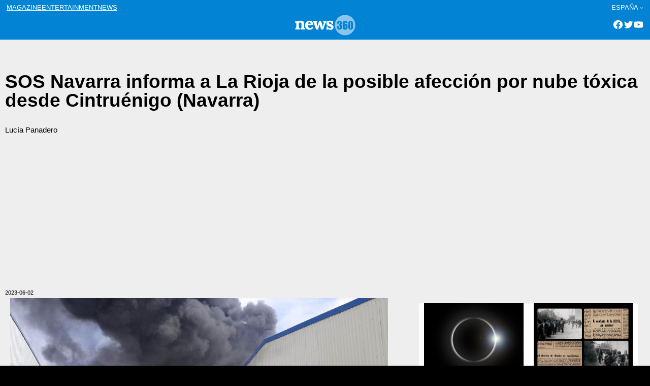

--- FILE ---
content_type: text/html; charset=UTF-8
request_url: https://news360.es/espana/2023/06/02/sos-navarra-informa-a-la-rioja-de-la-posible-afeccion-por-nube-toxica-desde-cintruenigo-navarra/
body_size: 11849
content:

<!doctype html>
<html class=site360_news  lang=es-ES >
<head>
	<meta name="viewport" content="width=device-width, initial-scale=1">
	<meta charset="UTF-8">
	<title>SOS Navarra informa a La Rioja de la posible afección por nube tóxica desde Cintruénigo (Navarra)</title>
	<meta name='robots' content='max-image-preview:large' />
<link rel='dns-prefetch' href='//pagead2.googlesyndication.com' />
<link rel="alternate" type="application/rss+xml" title="News360 &raquo; Comentario SOS Navarra informa a La Rioja de la posible afección por nube tóxica desde Cintruénigo (Navarra) del feed" href="https://news360.es/espana/2023/06/02/sos-navarra-informa-a-la-rioja-de-la-posible-afeccion-por-nube-toxica-desde-cintruenigo-navarra/feed/" />
<link rel="stylesheet" href="https://news360.es/wp-content/cache/minify/6a280.css" media="all" />


<style id='dev360-slider-style-inline-css' type='text/css'>
.slideshow-container{margin:0!important;max-width:100%;min-height:100px;overflow:hidden;position:relative;width:100%}.wp-block-dev360-slider *{box-sizing:border-box;height:-webkit-fit-content;height:-moz-fit-content;height:fit-content}.wp-block-dev360-slider .wp-block-dev360-slide:first-child{display:block}.wp-block-dev360-slider .wp-block-dev360-slide{display:none}.slideshow-container .slide-image{margin:0 auto;max-height:10%;position:relative;width:100%}.slideshow-container .slide-image figure,.slideshow-container .slide-image img{margin:0;padding:0;vertical-align:middle;width:100%}.slideshow-container .slide-image figure figcaption{background:#c9c8c8;color:#000;display:block;font-size:10px;line-height:1.5;padding-left:5px;padding-right:5px;width:100%}.slideshow-container .next,.slideshow-container .prev{border-radius:0 3px 3px 0;color:#fff!important;cursor:pointer;font-size:18px;font-weight:700;margin-top:25%;padding:16px;position:absolute;top:0;transition:.6s ease;-webkit-user-select:none;-moz-user-select:none;user-select:none;vertical-align:middle;width:auto}.slideshow-container .next{border-radius:3px 0 0 3px;right:0}.slideshow-container .next:hover,.slideshow-container .prev:hover{background-color:rgba(0,0,0,.8)}.slideshow-container .active{background-color:#fff}.slide-editor{align-content:flex-start;align-items:flex-start;display:flex;flex-direction:column;flex-wrap:nowrap;flex-flow:inherit;gap:10px;justify-content:space-between}.slider-editor figure,.slider-editor img{display:block;height:100%;margin:0!important;padding:0;width:auto}.slider-editor figcaption{display:block!important;height:100%;width:100%}.slide-image-editor{display:inline-flex;width:30%}.slide-info-editor{display:inline-block;text-align:left;width:70%}.wp-block-dev360-slide-editor{border-top:1px solid #000;text-align:center}.wp-block-dev360-slide-editor .button-large{margin:20px!important}

</style>
<style id='global-styles-inline-css' type='text/css'>
body{--wp--preset--color--black: #000000;--wp--preset--color--cyan-bluish-gray: #abb8c3;--wp--preset--color--white: #ffffff;--wp--preset--color--pale-pink: #f78da7;--wp--preset--color--vivid-red: #cf2e2e;--wp--preset--color--luminous-vivid-orange: #ff6900;--wp--preset--color--luminous-vivid-amber: #fcb900;--wp--preset--color--light-green-cyan: #7bdcb5;--wp--preset--color--vivid-green-cyan: #00d084;--wp--preset--color--pale-cyan-blue: #8ed1fc;--wp--preset--color--vivid-cyan-blue: #0693e3;--wp--preset--color--vivid-purple: #9b51e0;--wp--preset--gradient--vivid-cyan-blue-to-vivid-purple: linear-gradient(135deg,rgba(6,147,227,1) 0%,rgb(155,81,224) 100%);--wp--preset--gradient--light-green-cyan-to-vivid-green-cyan: linear-gradient(135deg,rgb(122,220,180) 0%,rgb(0,208,130) 100%);--wp--preset--gradient--luminous-vivid-amber-to-luminous-vivid-orange: linear-gradient(135deg,rgba(252,185,0,1) 0%,rgba(255,105,0,1) 100%);--wp--preset--gradient--luminous-vivid-orange-to-vivid-red: linear-gradient(135deg,rgba(255,105,0,1) 0%,rgb(207,46,46) 100%);--wp--preset--gradient--very-light-gray-to-cyan-bluish-gray: linear-gradient(135deg,rgb(238,238,238) 0%,rgb(169,184,195) 100%);--wp--preset--gradient--cool-to-warm-spectrum: linear-gradient(135deg,rgb(74,234,220) 0%,rgb(151,120,209) 20%,rgb(207,42,186) 40%,rgb(238,44,130) 60%,rgb(251,105,98) 80%,rgb(254,248,76) 100%);--wp--preset--gradient--blush-light-purple: linear-gradient(135deg,rgb(255,206,236) 0%,rgb(152,150,240) 100%);--wp--preset--gradient--blush-bordeaux: linear-gradient(135deg,rgb(254,205,165) 0%,rgb(254,45,45) 50%,rgb(107,0,62) 100%);--wp--preset--gradient--luminous-dusk: linear-gradient(135deg,rgb(255,203,112) 0%,rgb(199,81,192) 50%,rgb(65,88,208) 100%);--wp--preset--gradient--pale-ocean: linear-gradient(135deg,rgb(255,245,203) 0%,rgb(182,227,212) 50%,rgb(51,167,181) 100%);--wp--preset--gradient--electric-grass: linear-gradient(135deg,rgb(202,248,128) 0%,rgb(113,206,126) 100%);--wp--preset--gradient--midnight: linear-gradient(135deg,rgb(2,3,129) 0%,rgb(40,116,252) 100%);--wp--preset--font-size--small: clamp(12px,  12px, 12px);--wp--preset--font-size--medium: clamp(14px, 0.875rem + ((1vw - 3.2px) * 0.156), 16px);--wp--preset--font-size--large: clamp(20px, 1.25rem + ((1vw - 3.2px) * 0.156), 22px);--wp--preset--font-size--x-large: clamp(25.014px, 1.563rem + ((1vw - 3.2px) * 1.327), 42px);--wp--preset--font-size--header: clamp(12px, 0.75rem + ((1vw - 3.2px) * 1), 12px);--wp--preset--font-size--footer: clamp(11px, 11px, 11px);--wp--preset--font-size--extra-small: clamp(11px,  11px, 11px);--wp--preset--font-size--extra-large: clamp(30px, 1.875rem + ((1vw - 3.2px) * 0.781), 40px);--wp--preset--font-family--lora: Lora, serif;--wp--preset--font-family--monserrat: Monserrat, sans-serif;--wp--preset--font-family--fira: Fira Sans, sans-serif;--wp--preset--font-family--system-fonts: -apple-system,BlinkMacSystemFont,"Segoe UI",Roboto,Oxygen-Sans,Ubuntu,Cantarell,"Helvetica Neue",sans-serif;--wp--preset--font-family--geneva-verdana: Geneva, Tahoma, Verdana, sans-serif;--wp--preset--spacing--20: 0.44rem;--wp--preset--spacing--30: 0.67rem;--wp--preset--spacing--40: 1rem;--wp--preset--spacing--50: 1.5rem;--wp--preset--spacing--60: 2.25rem;--wp--preset--spacing--70: 3.38rem;--wp--preset--spacing--80: 5.06rem;--wp--preset--shadow--natural: 6px 6px 9px rgba(0, 0, 0, 0.2);--wp--preset--shadow--deep: 12px 12px 50px rgba(0, 0, 0, 0.4);--wp--preset--shadow--sharp: 6px 6px 0px rgba(0, 0, 0, 0.2);--wp--preset--shadow--outlined: 6px 6px 0px -3px rgba(255, 255, 255, 1), 6px 6px rgba(0, 0, 0, 1);--wp--preset--shadow--crisp: 6px 6px 0px rgba(0, 0, 0, 1);}body { margin: 0;--wp--style--global--content-size: 1270px;--wp--style--global--wide-size: 1600px;}.wp-site-blocks { padding-top: var(--wp--style--root--padding-top); padding-bottom: var(--wp--style--root--padding-bottom); }.has-global-padding { padding-right: var(--wp--style--root--padding-right); padding-left: var(--wp--style--root--padding-left); }.has-global-padding :where(.has-global-padding:not(.wp-block-block)) { padding-right: 0; padding-left: 0; }.has-global-padding > .alignfull { margin-right: calc(var(--wp--style--root--padding-right) * -1); margin-left: calc(var(--wp--style--root--padding-left) * -1); }.has-global-padding :where(.has-global-padding:not(.wp-block-block)) > .alignfull { margin-right: 0; margin-left: 0; }.has-global-padding > .alignfull:where(:not(.has-global-padding):not(.is-layout-flex):not(.is-layout-grid)) > :where([class*="wp-block-"]:not(.alignfull):not([class*="__"]),.wp-block:not(.alignfull),p,h1,h2,h3,h4,h5,h6,ul,ol) { padding-right: var(--wp--style--root--padding-right); padding-left: var(--wp--style--root--padding-left); }.has-global-padding :where(.has-global-padding) > .alignfull:where(:not(.has-global-padding)) > :where([class*="wp-block-"]:not(.alignfull):not([class*="__"]),.wp-block:not(.alignfull),p,h1,h2,h3,h4,h5,h6,ul,ol) { padding-right: 0; padding-left: 0; }.wp-site-blocks > .alignleft { float: left; margin-right: 2em; }.wp-site-blocks > .alignright { float: right; margin-left: 2em; }.wp-site-blocks > .aligncenter { justify-content: center; margin-left: auto; margin-right: auto; }:where(.wp-site-blocks) > * { margin-block-start: 1rem; margin-block-end: 0; }:where(.wp-site-blocks) > :first-child:first-child { margin-block-start: 0; }:where(.wp-site-blocks) > :last-child:last-child { margin-block-end: 0; }body { --wp--style--block-gap: 1rem; }:where(body .is-layout-flow)  > :first-child:first-child{margin-block-start: 0;}:where(body .is-layout-flow)  > :last-child:last-child{margin-block-end: 0;}:where(body .is-layout-flow)  > *{margin-block-start: 1rem;margin-block-end: 0;}:where(body .is-layout-constrained)  > :first-child:first-child{margin-block-start: 0;}:where(body .is-layout-constrained)  > :last-child:last-child{margin-block-end: 0;}:where(body .is-layout-constrained)  > *{margin-block-start: 1rem;margin-block-end: 0;}:where(body .is-layout-flex) {gap: 1rem;}:where(body .is-layout-grid) {gap: 1rem;}body .is-layout-flow > .alignleft{float: left;margin-inline-start: 0;margin-inline-end: 2em;}body .is-layout-flow > .alignright{float: right;margin-inline-start: 2em;margin-inline-end: 0;}body .is-layout-flow > .aligncenter{margin-left: auto !important;margin-right: auto !important;}body .is-layout-constrained > .alignleft{float: left;margin-inline-start: 0;margin-inline-end: 2em;}body .is-layout-constrained > .alignright{float: right;margin-inline-start: 2em;margin-inline-end: 0;}body .is-layout-constrained > .aligncenter{margin-left: auto !important;margin-right: auto !important;}body .is-layout-constrained > :where(:not(.alignleft):not(.alignright):not(.alignfull)){max-width: var(--wp--style--global--content-size);margin-left: auto !important;margin-right: auto !important;}body .is-layout-constrained > .alignwide{max-width: var(--wp--style--global--wide-size);}body .is-layout-flex{display: flex;}body .is-layout-flex{flex-wrap: wrap;align-items: center;}body .is-layout-flex > *{margin: 0;}body .is-layout-grid{display: grid;}body .is-layout-grid > *{margin: 0;}body{font-family: var(--wp--preset--font-family--monserrat);font-size: var(--wp--preset--font-size--extra-small);line-height: 1;--wp--style--root--padding-top: 10px;--wp--style--root--padding-right: 10px;--wp--style--root--padding-bottom: 10px;--wp--style--root--padding-left: 10px;}a:where(:not(.wp-element-button)){text-decoration: none;}h1, h2, h3, h4, h5, h6{font-size: var(--wp--preset--font-size--extra-large);}h2{font-size: var(--wp--preset--font-size--large);}h3{font-size: var(--wp--preset--font-size--medium);}.wp-element-button, .wp-block-button__link{background-color: #32373c;border-width: 0;color: #fff;font-family: inherit;font-size: inherit;line-height: inherit;padding: calc(0.667em + 2px) calc(1.333em + 2px);text-decoration: none;}.has-black-color{color: var(--wp--preset--color--black) !important;}.has-cyan-bluish-gray-color{color: var(--wp--preset--color--cyan-bluish-gray) !important;}.has-white-color{color: var(--wp--preset--color--white) !important;}.has-pale-pink-color{color: var(--wp--preset--color--pale-pink) !important;}.has-vivid-red-color{color: var(--wp--preset--color--vivid-red) !important;}.has-luminous-vivid-orange-color{color: var(--wp--preset--color--luminous-vivid-orange) !important;}.has-luminous-vivid-amber-color{color: var(--wp--preset--color--luminous-vivid-amber) !important;}.has-light-green-cyan-color{color: var(--wp--preset--color--light-green-cyan) !important;}.has-vivid-green-cyan-color{color: var(--wp--preset--color--vivid-green-cyan) !important;}.has-pale-cyan-blue-color{color: var(--wp--preset--color--pale-cyan-blue) !important;}.has-vivid-cyan-blue-color{color: var(--wp--preset--color--vivid-cyan-blue) !important;}.has-vivid-purple-color{color: var(--wp--preset--color--vivid-purple) !important;}.has-black-background-color{background-color: var(--wp--preset--color--black) !important;}.has-cyan-bluish-gray-background-color{background-color: var(--wp--preset--color--cyan-bluish-gray) !important;}.has-white-background-color{background-color: var(--wp--preset--color--white) !important;}.has-pale-pink-background-color{background-color: var(--wp--preset--color--pale-pink) !important;}.has-vivid-red-background-color{background-color: var(--wp--preset--color--vivid-red) !important;}.has-luminous-vivid-orange-background-color{background-color: var(--wp--preset--color--luminous-vivid-orange) !important;}.has-luminous-vivid-amber-background-color{background-color: var(--wp--preset--color--luminous-vivid-amber) !important;}.has-light-green-cyan-background-color{background-color: var(--wp--preset--color--light-green-cyan) !important;}.has-vivid-green-cyan-background-color{background-color: var(--wp--preset--color--vivid-green-cyan) !important;}.has-pale-cyan-blue-background-color{background-color: var(--wp--preset--color--pale-cyan-blue) !important;}.has-vivid-cyan-blue-background-color{background-color: var(--wp--preset--color--vivid-cyan-blue) !important;}.has-vivid-purple-background-color{background-color: var(--wp--preset--color--vivid-purple) !important;}.has-black-border-color{border-color: var(--wp--preset--color--black) !important;}.has-cyan-bluish-gray-border-color{border-color: var(--wp--preset--color--cyan-bluish-gray) !important;}.has-white-border-color{border-color: var(--wp--preset--color--white) !important;}.has-pale-pink-border-color{border-color: var(--wp--preset--color--pale-pink) !important;}.has-vivid-red-border-color{border-color: var(--wp--preset--color--vivid-red) !important;}.has-luminous-vivid-orange-border-color{border-color: var(--wp--preset--color--luminous-vivid-orange) !important;}.has-luminous-vivid-amber-border-color{border-color: var(--wp--preset--color--luminous-vivid-amber) !important;}.has-light-green-cyan-border-color{border-color: var(--wp--preset--color--light-green-cyan) !important;}.has-vivid-green-cyan-border-color{border-color: var(--wp--preset--color--vivid-green-cyan) !important;}.has-pale-cyan-blue-border-color{border-color: var(--wp--preset--color--pale-cyan-blue) !important;}.has-vivid-cyan-blue-border-color{border-color: var(--wp--preset--color--vivid-cyan-blue) !important;}.has-vivid-purple-border-color{border-color: var(--wp--preset--color--vivid-purple) !important;}.has-vivid-cyan-blue-to-vivid-purple-gradient-background{background: var(--wp--preset--gradient--vivid-cyan-blue-to-vivid-purple) !important;}.has-light-green-cyan-to-vivid-green-cyan-gradient-background{background: var(--wp--preset--gradient--light-green-cyan-to-vivid-green-cyan) !important;}.has-luminous-vivid-amber-to-luminous-vivid-orange-gradient-background{background: var(--wp--preset--gradient--luminous-vivid-amber-to-luminous-vivid-orange) !important;}.has-luminous-vivid-orange-to-vivid-red-gradient-background{background: var(--wp--preset--gradient--luminous-vivid-orange-to-vivid-red) !important;}.has-very-light-gray-to-cyan-bluish-gray-gradient-background{background: var(--wp--preset--gradient--very-light-gray-to-cyan-bluish-gray) !important;}.has-cool-to-warm-spectrum-gradient-background{background: var(--wp--preset--gradient--cool-to-warm-spectrum) !important;}.has-blush-light-purple-gradient-background{background: var(--wp--preset--gradient--blush-light-purple) !important;}.has-blush-bordeaux-gradient-background{background: var(--wp--preset--gradient--blush-bordeaux) !important;}.has-luminous-dusk-gradient-background{background: var(--wp--preset--gradient--luminous-dusk) !important;}.has-pale-ocean-gradient-background{background: var(--wp--preset--gradient--pale-ocean) !important;}.has-electric-grass-gradient-background{background: var(--wp--preset--gradient--electric-grass) !important;}.has-midnight-gradient-background{background: var(--wp--preset--gradient--midnight) !important;}.has-small-font-size{font-size: var(--wp--preset--font-size--small) !important;}.has-medium-font-size{font-size: var(--wp--preset--font-size--medium) !important;}.has-large-font-size{font-size: var(--wp--preset--font-size--large) !important;}.has-x-large-font-size{font-size: var(--wp--preset--font-size--x-large) !important;}.has-header-font-size{font-size: var(--wp--preset--font-size--header) !important;}.has-footer-font-size{font-size: var(--wp--preset--font-size--footer) !important;}.has-extra-small-font-size{font-size: var(--wp--preset--font-size--extra-small) !important;}.has-extra-large-font-size{font-size: var(--wp--preset--font-size--extra-large) !important;}.has-lora-font-family{font-family: var(--wp--preset--font-family--lora) !important;}.has-monserrat-font-family{font-family: var(--wp--preset--font-family--monserrat) !important;}.has-fira-font-family{font-family: var(--wp--preset--font-family--fira) !important;}.has-system-fonts-font-family{font-family: var(--wp--preset--font-family--system-fonts) !important;}.has-geneva-verdana-font-family{font-family: var(--wp--preset--font-family--geneva-verdana) !important;}
.wp-block-pullquote{font-size: clamp(0.984em, 0.984rem + ((1vw - 0.2em) * 0.645), 1.5em);line-height: 1.6;}
.wp-block-navigation a:where(:not(.wp-element-button)){color: inherit;}
p{font-size: var(--wp--preset--font-size--medium);line-height: 1.2;}
</style>
<link rel="stylesheet" href="https://news360.es/wp-content/cache/minify/5c7c9.css" media="all" />




<script  src="https://news360.es/wp-content/cache/minify/d52ed.js"></script>

<link rel="https://api.w.org/" href="https://news360.es/wp-json/" /><link rel="alternate" type="application/json" href="https://news360.es/wp-json/wp/v2/posts/519197" /><link rel="EditURI" type="application/rsd+xml" title="RSD" href="https://news360.es/xmlrpc.php?rsd" />
<meta name="generator" content="WordPress 6.3.1" />
<link rel="canonical" href="https://news360.es/espana/2023/06/02/sos-navarra-informa-a-la-rioja-de-la-posible-afeccion-por-nube-toxica-desde-cintruenigo-navarra/" />
<link rel='shortlink' href='https://news360.es/?p=519197' />
<link rel="alternate" type="application/json+oembed" href="https://news360.es/wp-json/oembed/1.0/embed?url=https%3A%2F%2Fnews360.es%2Fespana%2F2023%2F06%2F02%2Fsos-navarra-informa-a-la-rioja-de-la-posible-afeccion-por-nube-toxica-desde-cintruenigo-navarra%2F" />
<link rel="alternate" type="text/xml+oembed" href="https://news360.es/wp-json/oembed/1.0/embed?url=https%3A%2F%2Fnews360.es%2Fespana%2F2023%2F06%2F02%2Fsos-navarra-informa-a-la-rioja-de-la-posible-afeccion-por-nube-toxica-desde-cintruenigo-navarra%2F&#038;format=xml" />
			<script type="text/javascript">

				let slideIndex = 1;

				let slides = document.getElementsByClassName("wp-block-dev360-slide");				

				function showSlides(n) {

					let i;				
					if (n > slides.length) {slideIndex = 1}
					if (n < 1) {slideIndex = slides.length}
					for (i = 0; i < slides.length; i++) {
						slides[i].style.display = "none";
					}
					slides[slideIndex-1].style.display = "block";
				}					


				// Next/previous controls
				function plusSlides(n) {
					showSlides(slideIndex += n);
				}				
				
				window.addEventListener('load', function () {

					const container = document.getElementsByClassName("slideshow-container")[0];
					const sliderNavigation = '<a class="prev" onclick="plusSlides(-1)">&#10094;</a><a class="next" onclick="plusSlides(1)">&#10095;</a>'
					container.innerHTML += sliderNavigation;
					console.log(container);

				});

			</script>
	  	<meta name="generator" content="Site Kit by Google 1.110.0" />		<script type="text/javascript">
				(function(c,l,a,r,i,t,y){
					c[a]=c[a]||function(){(c[a].q=c[a].q||[]).push(arguments)};t=l.createElement(r);t.async=1;
					t.src="https://www.clarity.ms/tag/"+i+"?ref=wordpress";y=l.getElementsByTagName(r)[0];y.parentNode.insertBefore(t,y);
				})(window, document, "clarity", "script", "e3w3glfwa6");
		</script>
		
<!-- Fragmento de código de Google Adsense añadido por Site Kit -->
<meta name="google-adsense-platform-account" content="ca-host-pub-2644536267352236">
<meta name="google-adsense-platform-domain" content="sitekit.withgoogle.com">
<!-- Final del fragmento de código de Google Adsense añadido por Site Kit -->
<style type="text/css">.broken_link, a.broken_link {
	text-decoration: line-through;
}</style>
<!-- Fragmento de código de Google Adsense añadido por Site Kit -->
<script async="async" src="https://pagead2.googlesyndication.com/pagead/js/adsbygoogle.js?client=ca-pub-4367606739707110&amp;host=ca-host-pub-2644536267352236" crossorigin="anonymous" type="text/javascript"></script>

<!-- Final del fragmento de código de Google Adsense añadido por Site Kit -->
		<link rel="preconnect" href="https://fonts.googleapis.com">
		<link rel="preconnect" href="https://fonts.gstatic.com" crossorigin>
		<link href="https://fonts.googleapis.com/css2?family=Fira+Sans:ital,wght@0,400;0,500;0,600;1,400;1,500;1,600&family=Lora:ital,wght@0,400;0,500;0,600;1,400;1,500;1,600&family=Montserrat:ital,wght@0,300;0,500;0,600;1,300;1,500;1,600&display=swap" rel="stylesheet">	  
		<script src="https://kit.fontawesome.com/46ef076ce9.js" crossorigin="anonymous"></script>
		<script src="https://code.jquery.com/jquery-1.12.4.min.js"></script>
		<!-- <script src="https://pro.crunchify.com/typed.min.js" type="text/javascript"></script> -->
		<script src="https://unpkg.com/infinite-scroll@4/dist/infinite-scroll.pkgd.min.js"></script>
					<script async custom-element="amp-ad" src="https://cdn.ampproject.org/v0/amp-ad-0.1.js"></script>
		<link rel="icon" href="https://news360.es/wp-content/uploads/2022/11/cropped-newsfavicon-32x32.png" sizes="32x32" />
<link rel="icon" href="https://news360.es/wp-content/uploads/2022/11/cropped-newsfavicon-192x192.png" sizes="192x192" />
<link rel="apple-touch-icon" href="https://news360.es/wp-content/uploads/2022/11/cropped-newsfavicon-180x180.png" />
<meta name="msapplication-TileImage" content="https://news360.es/wp-content/uploads/2022/11/cropped-newsfavicon-270x270.png" />
</head>


<body class="post-template-default single single-post postid-519197 single-format-standard">
<div class="wp-site-blocks t360-page">


	<header class="site-header wp-block-template-part">

	
<section id="navigation-top" class="wp-block-group has-global-padding is-layout-constrained wp-block-group-is-layout-constrained">

    
    
    <div class="wp-block-group nav-top is-horizontal is-content-justification-space-between is-nowrap is-layout-flex wp-container-5 wp-block-group-is-layout-flex">
        
  
        <!-- navigation between brands /-->
        <nav class="wp-block-navigation is-layout-flex wp-block-navigation-is-layout-flex" aria-label=""><ul class="wp-block-navigation__container  wp-block-navigation"><li class=" wp-block-navigation-item wp-block-navigation-link"><a class="wp-block-navigation-item__content"  href="https://www.magazine360.es/espana"><span class="wp-block-navigation-item__label">magazine</span></a></li><li class=" wp-block-navigation-item wp-block-navigation-link"><a class="wp-block-navigation-item__content"  href="https://www.entertainment360.es/espana"><span class="wp-block-navigation-item__label">entertainment</span></a></li><li class=" wp-block-navigation-item wp-block-navigation-link"><a class="wp-block-navigation-item__content"  href="https://www.news360.es/espana"><span class="wp-block-navigation-item__label">news</span></a></li></ul></nav>


        <!-- choose edition /-->
        


 

<nav class="has-header-font-size items-justified-right wp-block-navigation has-header-font-size is-content-justification-right is-layout-flow wp-block-navigation-is-layout-flow" aria-label=""><ul class="wp-block-navigation__container has-header-font-size items-justified-right wp-block-navigation has-header-font-size"><li data-wp-context="{ &quot;core&quot;: { &quot;navigation&quot;: { &quot;submenuOpenedBy&quot;: {}, &quot;type&quot;: &quot;submenu&quot; } } }" data-wp-effect="effects.core.navigation.initMenu" data-wp-interactive data-wp-on--focusout="actions.core.navigation.handleMenuFocusout" data-wp-on--keydown="actions.core.navigation.handleMenuKeydown" data-wp-on--mouseenter="actions.core.navigation.openMenuOnHover" data-wp-on--mouseleave="actions.core.navigation.closeMenuOnHover" class="has-header-font-size wp-block-navigation-item has-child open-on-hover-click wp-block-navigation-submenu"><a class="wp-block-navigation-item__content">España</a><button data-wp-bind--aria-expanded="selectors.core.navigation.isMenuOpen" data-wp-on--click="actions.core.navigation.toggleMenuOnClick" aria-label="Submenú de España" class="wp-block-navigation__submenu-icon wp-block-navigation-submenu__toggle" aria-expanded=""><svg xmlns="http://www.w3.org/2000/svg" width="12" height="12" viewBox="0 0 12 12" fill="none" aria-hidden="true" focusable="false"><path d="M1.50002 4L6.00002 8L10.5 4" stroke-width="1.5"></path></svg></button><ul data-wp-on--focus="actions.core.navigation.openMenuOnFocus" class="wp-block-navigation__submenu-container wp-block-navigation-submenu"><li class="has-header-font-size wp-block-navigation-item wp-block-navigation-link"><a class="wp-block-navigation-item__content"  href="https://news360.es/ww"><span class="wp-block-navigation-item__label">Global Edition</span></a></li><li class="has-header-font-size wp-block-navigation-item wp-block-navigation-link"><a class="wp-block-navigation-item__content"  href="https://news360.es/australia"><span class="wp-block-navigation-item__label">Australia</span></a></li><li class="has-header-font-size wp-block-navigation-item wp-block-navigation-link"><a class="wp-block-navigation-item__content"  href="https://news360.es/belgique"><span class="wp-block-navigation-item__label">Belgique</span></a></li><li class="has-header-font-size wp-block-navigation-item wp-block-navigation-link"><a class="wp-block-navigation-item__content"  href="https://news360.es/brasil"><span class="wp-block-navigation-item__label">Brasil</span></a></li><li class="has-header-font-size wp-block-navigation-item wp-block-navigation-link"><a class="wp-block-navigation-item__content"  href="https://news360.es/canada-fr"><span class="wp-block-navigation-item__label">Canada (fr)</span></a></li><li class="has-header-font-size wp-block-navigation-item wp-block-navigation-link"><a class="wp-block-navigation-item__content"  href="https://news360.es/canada"><span class="wp-block-navigation-item__label">Canada (en)</span></a></li><li class="has-header-font-size wp-block-navigation-item wp-block-navigation-link"><a class="wp-block-navigation-item__content"  href="https://news360.es/colombia"><span class="wp-block-navigation-item__label">Colombia</span></a></li><li class="has-header-font-size wp-block-navigation-item wp-block-navigation-link"><a class="wp-block-navigation-item__content"  href="https://news360.es/deutschland"><span class="wp-block-navigation-item__label">Deutschland</span></a></li><li class="has-header-font-size wp-block-navigation-item wp-block-navigation-link"><a class="wp-block-navigation-item__content"  href="https://news360.es/espana"><span class="wp-block-navigation-item__label">España</span></a></li><li class="has-header-font-size wp-block-navigation-item wp-block-navigation-link"><a class="wp-block-navigation-item__content"  href="https://news360.es/france"><span class="wp-block-navigation-item__label">France</span></a></li><li class="has-header-font-size wp-block-navigation-item wp-block-navigation-link"><a class="wp-block-navigation-item__content"  href="https://news360.es/india"><span class="wp-block-navigation-item__label">India</span></a></li><li class="has-header-font-size wp-block-navigation-item wp-block-navigation-link"><a class="wp-block-navigation-item__content"  href="https://news360.es/ireland"><span class="wp-block-navigation-item__label">Ireland</span></a></li><li class="has-header-font-size wp-block-navigation-item wp-block-navigation-link"><a class="wp-block-navigation-item__content"  href="https://news360.es/italia"><span class="wp-block-navigation-item__label">Italia</span></a></li><li class="has-header-font-size wp-block-navigation-item wp-block-navigation-link"><a class="wp-block-navigation-item__content"  href="https://news360.es/latino"><span class="wp-block-navigation-item__label">Latino</span></a></li><li class="has-header-font-size wp-block-navigation-item wp-block-navigation-link"><a class="wp-block-navigation-item__content"  href="https://news360.es/mexico"><span class="wp-block-navigation-item__label">México</span></a></li><li class="has-header-font-size wp-block-navigation-item wp-block-navigation-link"><a class="wp-block-navigation-item__content"  href="https://news360.es/oesterreich"><span class="wp-block-navigation-item__label">Österreich</span></a></li><li class="has-header-font-size wp-block-navigation-item wp-block-navigation-link"><a class="wp-block-navigation-item__content"  href="https://news360.es/south-africa"><span class="wp-block-navigation-item__label">South Africa</span></a></li><li class="has-header-font-size wp-block-navigation-item wp-block-navigation-link"><a class="wp-block-navigation-item__content"  href="https://news360.es/switzerland"><span class="wp-block-navigation-item__label">Switzerland</span></a></li><li class="has-header-font-size wp-block-navigation-item wp-block-navigation-link"><a class="wp-block-navigation-item__content"  href="https://news360.es/uk"><span class="wp-block-navigation-item__label">United Kingdom</span></a></li><li class="has-header-font-size wp-block-navigation-item wp-block-navigation-link"><a class="wp-block-navigation-item__content"  href="https://news360.es/usa"><span class="wp-block-navigation-item__label">USA</span></a></li></ul></li></ul></nav>





    </div>
    





</section>




<section id="logo-nav" class="wp-block-group has-global-padding is-layout-constrained wp-block-group-is-layout-constrained">

    
    <div class="wp-block-group t360-position-relative nav-mid is-horizontal is-content-justification-space-between is-nowrap is-layout-flex wp-container-10 wp-block-group-is-layout-flex">

        <!-- hidden menu /-->
        <div class="wp-block-template-part">        
        <div class="wp-block-group is-layout-flow wp-block-group-is-layout-flow">
            <div id="menu-mobile" class="has-black-color has-text-color">
                <span class="menu-mobile-icon">
                    <i class="fa-solid fa-bars fa-2x"></i>
                </span>
            </div>
        </div>
        </div>

        <!-- logo /-->
        
 


<div class="wp-block-site-logo">
    <a  href="https://news360.es/espana" 
        class="custom-logo-link" 
        rel="home">
            <img    
                loading="lazy" width="264" height="47"
                src="https://news360.es/wp-content/themes/sites360/assets/images/news.png" 
                class="custom-logo" alt="Blog Title" 
            />
    </a>

</div>







         
        <div class="wp-block-group is-layout-flow wp-block-group-is-layout-flow">        
            <!-- social /--> 
            

    <ul 
        class="hd-social wp-block-social-links has-normal-icon-size has-icon-color is-style-logos-only is-content-justification-right is-nowrap is-layout-flex wp-container-8 wp-block-social-links-is-layout-flex" 
        style="margin-top:0;margin-right:0;margin-bottom:0;margin-left:0;padding-top:0;padding-right:0;padding-bottom:0;padding-left:0"
    >
        <li style="color: #FFFFFF; " class="wp-social-link wp-social-link-facebook has-white-color wp-block-social-link"><a rel=" noopener nofollow" target="_blank" href="https://dfasdfasdf" class="wp-block-social-link-anchor"><svg width="24" height="24" viewBox="0 0 24 24" version="1.1" xmlns="http://www.w3.org/2000/svg" aria-hidden="true" focusable="false"><path d="M12 2C6.5 2 2 6.5 2 12c0 5 3.7 9.1 8.4 9.9v-7H7.9V12h2.5V9.8c0-2.5 1.5-3.9 3.8-3.9 1.1 0 2.2.2 2.2.2v2.5h-1.3c-1.2 0-1.6.8-1.6 1.6V12h2.8l-.4 2.9h-2.3v7C18.3 21.1 22 17 22 12c0-5.5-4.5-10-10-10z"></path></svg><span class="wp-block-social-link-label screen-reader-text">Facebook</span></a></li>
        <li style="color: #FFFFFF; " class="wp-social-link wp-social-link-twitter has-white-color wp-block-social-link"><a rel=" noopener nofollow" target="_blank" href="https://adfasdf" class="wp-block-social-link-anchor"><svg width="24" height="24" viewBox="0 0 24 24" version="1.1" xmlns="http://www.w3.org/2000/svg" aria-hidden="true" focusable="false"><path d="M22.23,5.924c-0.736,0.326-1.527,0.547-2.357,0.646c0.847-0.508,1.498-1.312,1.804-2.27 c-0.793,0.47-1.671,0.812-2.606,0.996C18.324,4.498,17.257,4,16.077,4c-2.266,0-4.103,1.837-4.103,4.103 c0,0.322,0.036,0.635,0.106,0.935C8.67,8.867,5.647,7.234,3.623,4.751C3.27,5.357,3.067,6.062,3.067,6.814 c0,1.424,0.724,2.679,1.825,3.415c-0.673-0.021-1.305-0.206-1.859-0.513c0,0.017,0,0.034,0,0.052c0,1.988,1.414,3.647,3.292,4.023 c-0.344,0.094-0.707,0.144-1.081,0.144c-0.264,0-0.521-0.026-0.772-0.074c0.522,1.63,2.038,2.816,3.833,2.85 c-1.404,1.1-3.174,1.756-5.096,1.756c-0.331,0-0.658-0.019-0.979-0.057c1.816,1.164,3.973,1.843,6.29,1.843 c7.547,0,11.675-6.252,11.675-11.675c0-0.178-0.004-0.355-0.012-0.531C20.985,7.47,21.68,6.747,22.23,5.924z"></path></svg><span class="wp-block-social-link-label screen-reader-text">adsfasdf</span></a></li>
        <li style="color: #FFFFFF; " class="wp-social-link wp-social-link-youtube has-white-color wp-block-social-link"><a rel=" noopener nofollow" target="_blank" href="https://adsfasdfasdf" class="wp-block-social-link-anchor"><svg width="24" height="24" viewBox="0 0 24 24" version="1.1" xmlns="http://www.w3.org/2000/svg" aria-hidden="true" focusable="false"><path d="M21.8,8.001c0,0-0.195-1.378-0.795-1.985c-0.76-0.797-1.613-0.801-2.004-0.847c-2.799-0.202-6.997-0.202-6.997-0.202 h-0.009c0,0-4.198,0-6.997,0.202C4.608,5.216,3.756,5.22,2.995,6.016C2.395,6.623,2.2,8.001,2.2,8.001S2,9.62,2,11.238v1.517 c0,1.618,0.2,3.237,0.2,3.237s0.195,1.378,0.795,1.985c0.761,0.797,1.76,0.771,2.205,0.855c1.6,0.153,6.8,0.201,6.8,0.201 s4.203-0.006,7.001-0.209c0.391-0.047,1.243-0.051,2.004-0.847c0.6-0.607,0.795-1.985,0.795-1.985s0.2-1.618,0.2-3.237v-1.517 C22,9.62,21.8,8.001,21.8,8.001z M9.935,14.594l-0.001-5.62l5.404,2.82L9.935,14.594z"></path></svg><span class="wp-block-social-link-label screen-reader-text">YouTube</span></a></li>
    </ul>



        </div>
                



    </div>
    

</section>




<section id="nav-categories" class="wp-block-group has-global-padding is-layout-constrained wp-block-group-is-layout-constrained">

    






</section>

	</header>

	<div id="prevpost360" style="margin: 0px; padding: 0px;">

		<div class="container" id="content360">
			<article class="post360" style="border-top: 1px #fff solid">
				
<main class="wp-block-group has-global-padding is-layout-constrained wp-block-group-is-layout-constrained">
	
	<h1 class="wp-block-post-title">SOS Navarra informa a La Rioja de la posible afección por nube tóxica desde Cintruénigo (Navarra)</h1>
	<div class="wp-block-post-author"><div class="wp-block-post-author__content"><p class="wp-block-post-author__name">Lucía Panadero</p></div></div>
	<div class="wp-block-post-date"><time datetime="2023-06-02T15:00:16+02:00">2023-06-02</time></div>

	
	<div style="height:5px" aria-hidden="true" class="wp-block-spacer"></div>
	
	
		
	<div class="wp-block-group has-global-padding is-layout-constrained wp-block-group-is-layout-constrained">

		
		<div class="wp-block-columns is-flex  alignfull is-horizontal is-content-justification-space-between is-nowrap is-layout-flex wp-container-22 wp-block-columns-is-layout-flex" style="justify-content: space-between">

			
			
			<div class="wp-block-column is-layout-flow wp-block-column-is-layout-flow" style="flex-basis:60.66%; margin-bottom: 50px">
				<div class="entry-content alignfull wp-block-post-content has-global-padding is-layout-constrained wp-block-post-content-is-layout-constrained"><figure class="wp-block-image"><img decoding="async" src="https://www.news360.es/wp-content/uploads/2023/06/fotonoticia_20230602145539_1920.jpg" alt=Incendio en Cintruéñigo" title="Incendio en Cintruéñigo"><figcaption class="wp-element-caption">Incendio en Cintruéñigo &#8211; EUROPA PRESS</figcaption></figure><p>SOS Navarra ha informado al Centro de Coordinación Operativa del Gobierno de la Rioja, SOS Rioja, de la posible entrada de una nube tóxica desde Cintruénigo hacia La Rioja, con posible afección al Sureste de la Comunidad.</p><p>El aviso se ha producido a consecuencia de un incendio en una empresa de residuos industriales de Cintruénigo (Navarra). En concreto, el fuego se ha declarado en una nave situada en la zona sur del polígono, que se ubica al sur de la localidad.</p><p>Los bomberos han evitado la propagación del fuego a las empresas colindantes y el incendio está confinado en la nave en la que se ha iniciado, por lo que la intervención de los servicios de extinción se concentra en controlar la propagación en el interior de la instalación.</p><p>Desde SOS Navarra recomiendan, en caso de nube tóxica, confinarse en los domicilios, cerrar ventanas y evitar salir a la vía pública. En este sentido, se ha lanzado aviso a las localidades de Alfaro, Cervera y Aguilar del Río Alhama.</p><p>Desde SOS Rioja se ha informado a Fuerzas de Seguridad, Ayuntamientos de las posibles zonas afectadas, Bomberos del CEIS, Servicio Riojano de Salud y departamento de Calidad Ambiental del Gobierno de La Rioja.</p><p>Fuente: (EUROPA PRESS)</p></div>
			</div>
			
	

			
			<div class="wp-block-column editorial-moreinfo is-layout-flow wp-block-column-is-layout-flow" style="flex-basis:35.33%">

			<!-- <h3 class="editorial-headline">More news</h3> -->

            

 


<div class="editorial-block t360-editorial-block-04-v wp-block-query-">    
    <ul class="is-flex-container columns-2 wp-block-post-template is-layout-flow wp-block-post-template-is-layout-flow"><li class="wp-block-post post-535664 post type-post status-publish format-standard has-post-thumbnail hentry category-espana tag-astronomia tag-eclipse tag-espana tag-sol">
        

            <div class="div-cover has-global-padding is-layout-constrained wp-block-group-is-layout-constrained">                           
                <figure class="wp-block-post-featured-image"><a href="https://news360.es/espana/2026/01/09/espana-ante-un-fenomeno-excepcional-el-historico-ciclo-de-eclipses-de-2026-a-2028/" target="_self"  ><img width="1280" height="720" src="https://news360.es/wp-content/uploads/2026/01/eclipse-1495650_1280.jpg" class="attachment-post-thumbnail size-post-thumbnail wp-post-image" alt="España ante un fenómeno excepcional: el histórico ciclo de eclipses de 2026 a 2028" decoding="async" style="object-fit:cover;" loading="lazy" srcset="https://news360.es/wp-content/uploads/2026/01/eclipse-1495650_1280.jpg 1280w, https://news360.es/wp-content/uploads/2026/01/eclipse-1495650_1280-300x169.jpg 300w, https://news360.es/wp-content/uploads/2026/01/eclipse-1495650_1280-1024x576.jpg 1024w, https://news360.es/wp-content/uploads/2026/01/eclipse-1495650_1280-768x432.jpg 768w" sizes="(max-width: 1280px) 100vw, 1280px" /></a></figure>
            </div>
            <div class="div-info">
                <div class="t360-extra-info">
                    






                    <div class="wp-block-post-date"><time datetime="2026-01-09T00:23:16+02:00">2026-01-09</time></div>
                </div>   
                <h2 class="wp-block-post-title"><a href="https://news360.es/espana/2026/01/09/espana-ante-un-fenomeno-excepcional-el-historico-ciclo-de-eclipses-de-2026-a-2028/" target="_self" >España ante un fenómeno excepcional: el histórico ciclo de eclipses de 2026 a 2028</a></h2>
            </div>

        
    </li><li class="wp-block-post post-535653 post type-post status-publish format-standard has-post-thumbnail hentry category-espana tag-docuserie tag-la-2 tag-la-conquista-de-la-democracia tag-rtve tag-television">
        

            <div class="div-cover has-global-padding is-layout-constrained wp-block-group-is-layout-constrained">                           
                <figure class="wp-block-post-featured-image"><a href="https://news360.es/espana/2025/03/18/la-2-estrena-la-serie-documental-la-conquista-de-la-democracia-dirigida-por-seis-grandes-cineastas-espanoles/" target="_self"  ><img width="1920" height="1080" src="https://news360.es/wp-content/uploads/2025/03/LACONQUISTA_CAP1-4.jpg" class="attachment-post-thumbnail size-post-thumbnail wp-post-image" alt="La 2 estrena la serie documental ‘La conquista de la democracia’ dirigida por seis grandes cineastas españoles" decoding="async" style="object-fit:cover;" loading="lazy" srcset="https://news360.es/wp-content/uploads/2025/03/LACONQUISTA_CAP1-4.jpg 1920w, https://news360.es/wp-content/uploads/2025/03/LACONQUISTA_CAP1-4-300x169.jpg 300w, https://news360.es/wp-content/uploads/2025/03/LACONQUISTA_CAP1-4-1024x576.jpg 1024w, https://news360.es/wp-content/uploads/2025/03/LACONQUISTA_CAP1-4-768x432.jpg 768w, https://news360.es/wp-content/uploads/2025/03/LACONQUISTA_CAP1-4-1536x864.jpg 1536w" sizes="(max-width: 1920px) 100vw, 1920px" /></a></figure>
            </div>
            <div class="div-info">
                <div class="t360-extra-info">
                    






                    <div class="wp-block-post-date"><time datetime="2025-03-18T14:48:41+02:00">2025-03-18</time></div>
                </div>   
                <h2 class="wp-block-post-title"><a href="https://news360.es/espana/2025/03/18/la-2-estrena-la-serie-documental-la-conquista-de-la-democracia-dirigida-por-seis-grandes-cineastas-espanoles/" target="_self" >La 2 estrena la serie documental ‘La conquista de la democracia’ dirigida por seis grandes cineastas españoles</a></h2>
            </div>

        
    </li><li class="wp-block-post post-535649 post type-post status-publish format-standard has-post-thumbnail hentry category-espana tag-coches tag-dgt tag-motor">
        

            <div class="div-cover has-global-padding is-layout-constrained wp-block-group-is-layout-constrained">                           
                <figure class="wp-block-post-featured-image"><a href="https://news360.es/espana/2025/03/18/la-dgt-revoluciona-el-proceso-de-baja-definitiva-de-vehiculos-ahora-podras-hacerlo-desde-tu-movil/" target="_self"  ><img width="1254" height="836" src="https://news360.es/wp-content/uploads/2025/03/iStock-2065903701.jpg" class="attachment-post-thumbnail size-post-thumbnail wp-post-image" alt="La DGT revoluciona el proceso de baja definitiva de vehículos: ahora podrás hacerlo desde tu móvil" decoding="async" style="object-fit:cover;" loading="lazy" srcset="https://news360.es/wp-content/uploads/2025/03/iStock-2065903701.jpg 1254w, https://news360.es/wp-content/uploads/2025/03/iStock-2065903701-300x200.jpg 300w, https://news360.es/wp-content/uploads/2025/03/iStock-2065903701-1024x683.jpg 1024w, https://news360.es/wp-content/uploads/2025/03/iStock-2065903701-768x512.jpg 768w" sizes="(max-width: 1254px) 100vw, 1254px" /></a></figure>
            </div>
            <div class="div-info">
                <div class="t360-extra-info">
                    






                    <div class="wp-block-post-date"><time datetime="2025-03-18T14:26:15+02:00">2025-03-18</time></div>
                </div>   
                <h2 class="wp-block-post-title"><a href="https://news360.es/espana/2025/03/18/la-dgt-revoluciona-el-proceso-de-baja-definitiva-de-vehiculos-ahora-podras-hacerlo-desde-tu-movil/" target="_self" >La DGT revoluciona el proceso de baja definitiva de vehículos: ahora podrás hacerlo desde tu móvil</a></h2>
            </div>

        
    </li><li class="wp-block-post post-535645 post type-post status-publish format-standard has-post-thumbnail hentry category-espana tag-aspirina tag-cancer tag-universidad-de-cambridge">
        

            <div class="div-cover has-global-padding is-layout-constrained wp-block-group-is-layout-constrained">                           
                <figure class="wp-block-post-featured-image"><a href="https://news360.es/espana/2025/03/07/la-aspirina-podria-ayudar-a-prevenir-la-metastasis-del-cancer-segun-un-nuevo-estudio-de-la-universidad-de-cambridge/" target="_self"  ><img width="1254" height="836" src="https://news360.es/wp-content/uploads/2025/03/iStock-154894389.jpg" class="attachment-post-thumbnail size-post-thumbnail wp-post-image" alt="La aspirina podría ayudar a prevenir la metástasis del cáncer, según un nuevo estudio de la Universidad de Cambridge" decoding="async" style="object-fit:cover;" loading="lazy" srcset="https://news360.es/wp-content/uploads/2025/03/iStock-154894389.jpg 1254w, https://news360.es/wp-content/uploads/2025/03/iStock-154894389-300x200.jpg 300w, https://news360.es/wp-content/uploads/2025/03/iStock-154894389-1024x683.jpg 1024w, https://news360.es/wp-content/uploads/2025/03/iStock-154894389-768x512.jpg 768w" sizes="(max-width: 1254px) 100vw, 1254px" /></a></figure>
            </div>
            <div class="div-info">
                <div class="t360-extra-info">
                    






                    <div class="wp-block-post-date"><time datetime="2025-03-07T15:18:41+02:00">2025-03-07</time></div>
                </div>   
                <h2 class="wp-block-post-title"><a href="https://news360.es/espana/2025/03/07/la-aspirina-podria-ayudar-a-prevenir-la-metastasis-del-cancer-segun-un-nuevo-estudio-de-la-universidad-de-cambridge/" target="_self" >La aspirina podría ayudar a prevenir la metástasis del cáncer, según un nuevo estudio de la Universidad de Cambridge</a></h2>
            </div>

        
    </li></ul>

</div>    
   

     


			</div>
			


		</div>
		
	</div>
	
	
	
	<div style="margin-top:0;margin-bottom:0;height:50px" aria-hidden="true" class="wp-block-spacer">
	</div>
	



    
 


<div class="editorial-block t360-editorial-block-03-v wp-block-query-">    
    <ul class="is-flex-container columns-3 wp-block-post-template is-layout-flow wp-block-post-template-is-layout-flow"><li class="wp-block-post post-535549 gallery type-gallery status-publish format-standard has-post-thumbnail hentry category-espana tag-alimentacion tag-alimentacion-sana tag-buena-salud tag-organizacion-mundial-de-la-salud">
        

            <div class="div-cover">
                <i class="icon-gallery fa-solid fa-images fa-3x has-global-padding is-layout-constrained wp-block-group-is-layout-constrained"></i>                                
                <figure class="wp-block-post-featured-image"><a href="https://news360.es/gallery/14-alimentos-que-son-saludables-pero-que-tambien-pueden-ser-perjudiciales-si-los-consumimos-en-exceso/" target="_self"  ><img width="1280" height="857" src="https://news360.es/wp-content/uploads/2024/05/te_optimized.jpeg" class="attachment-post-thumbnail size-post-thumbnail wp-post-image" alt="14 alimentos que son saludables pero que también pueden ser perjudiciales si los consumimos en exceso" decoding="async" style="object-fit:cover;" loading="lazy" srcset="https://news360.es/wp-content/uploads/2024/05/te_optimized.jpeg 1280w, https://news360.es/wp-content/uploads/2024/05/te_optimized-300x201.jpeg 300w, https://news360.es/wp-content/uploads/2024/05/te_optimized-1024x686.jpeg 1024w, https://news360.es/wp-content/uploads/2024/05/te_optimized-768x514.jpeg 768w" sizes="(max-width: 1280px) 100vw, 1280px" /></a></figure>
            </div>
            <div class="div-info">
                <div class="t360-extra-info">
                    






                    <div class="wp-block-post-date"><time datetime="2025-02-05T00:56:18+02:00">2025-02-05</time></div>
                </div>   
                <h2 class="wp-block-post-title"><a href="https://news360.es/gallery/14-alimentos-que-son-saludables-pero-que-tambien-pueden-ser-perjudiciales-si-los-consumimos-en-exceso/" target="_self" >14 alimentos que son saludables pero que también pueden ser perjudiciales si los consumimos en exceso</a></h2>
            </div>

        
    </li><li class="wp-block-post post-535532 gallery type-gallery status-publish format-standard has-post-thumbnail hentry category-espana tag-animales tag-insectos">
        

            <div class="div-cover">
                <i class="icon-gallery fa-solid fa-images fa-3x has-global-padding is-layout-constrained wp-block-group-is-layout-constrained"></i>                                
                <figure class="wp-block-post-featured-image"><a href="https://news360.es/gallery/las-20-mordeduras-y-picaduras-de-animales-e-insectos-para-el-ser-humano/" target="_self"  ><img width="1000" height="667" src="https://news360.es/wp-content/uploads/2024/01/Armed-spider_optimized.jpeg" class="attachment-post-thumbnail size-post-thumbnail wp-post-image" alt="Las 20 mordeduras y picaduras de animales e insectos para el ser humano" decoding="async" style="object-fit:cover;" loading="lazy" srcset="https://news360.es/wp-content/uploads/2024/01/Armed-spider_optimized.jpeg 1000w, https://news360.es/wp-content/uploads/2024/01/Armed-spider_optimized-300x200.jpeg 300w, https://news360.es/wp-content/uploads/2024/01/Armed-spider_optimized-768x512.jpeg 768w" sizes="(max-width: 1000px) 100vw, 1000px" /></a></figure>
            </div>
            <div class="div-info">
                <div class="t360-extra-info">
                    






                    <div class="wp-block-post-date"><time datetime="2025-02-01T11:33:28+02:00">2025-02-01</time></div>
                </div>   
                <h2 class="wp-block-post-title"><a href="https://news360.es/gallery/las-20-mordeduras-y-picaduras-de-animales-e-insectos-para-el-ser-humano/" target="_self" >Las 20 mordeduras y picaduras de animales e insectos para el ser humano</a></h2>
            </div>

        
    </li><li class="wp-block-post post-535509 gallery type-gallery status-publish format-standard has-post-thumbnail hentry category-espana tag-actores tag-cantantes tag-famosos">
        

            <div class="div-cover">
                <i class="icon-gallery fa-solid fa-images fa-3x has-global-padding is-layout-constrained wp-block-group-is-layout-constrained"></i>                                
                <figure class="wp-block-post-featured-image"><a href="https://news360.es/gallery/famosos-que-mantuvieron-en-secreto-graves-enfermedades/" target="_self"  ><img width="1200" height="766" src="https://news360.es/wp-content/uploads/2023/10/Robin-Williams_optimized.jpeg" class="attachment-post-thumbnail size-post-thumbnail wp-post-image" alt="Famosos que mantuvieron en secreto graves enfermedades" decoding="async" style="object-fit:cover;" loading="lazy" srcset="https://news360.es/wp-content/uploads/2023/10/Robin-Williams_optimized.jpeg 1200w, https://news360.es/wp-content/uploads/2023/10/Robin-Williams_optimized-300x192.jpeg 300w, https://news360.es/wp-content/uploads/2023/10/Robin-Williams_optimized-1024x654.jpeg 1024w, https://news360.es/wp-content/uploads/2023/10/Robin-Williams_optimized-768x490.jpeg 768w" sizes="(max-width: 1200px) 100vw, 1200px" /></a></figure>
            </div>
            <div class="div-info">
                <div class="t360-extra-info">
                    






                    <div class="wp-block-post-date"><time datetime="2025-01-31T01:33:12+02:00">2025-01-31</time></div>
                </div>   
                <h2 class="wp-block-post-title"><a href="https://news360.es/gallery/famosos-que-mantuvieron-en-secreto-graves-enfermedades/" target="_self" >Famosos que mantuvieron en secreto graves enfermedades</a></h2>
            </div>

        
    </li></ul>

</div>    
   



	
</main>

				</article>
		</div>

		<div id="nextpost360">
			<a href="https://news360.es/espana/2023/06/02/inspectores-de-la-hacienda-local-advierten-a-los-ayuntamientos-del-posible-fraude-por-la-tasa-del-15/" class="nextpost360"></a>
		</div>

	</div>

	<footer class="site-footer wp-block-template-part">

	
	


<section class="ft-main wp-block-group has-background has-global-padding is-layout-constrained wp-block-group-is-layout-constrained">

    
    <div id="ft-editions" class="wp-block-group is-vertical is-content-justification-center is-layout-flex wp-container-30 wp-block-group-is-layout-flex">    

        

 


<select id="ft-editions" onchange="location.href=this.value">
    <option  value="https://news360.es/ww">Global Edition</option>
    <option  value="https://news360.es/australia">Australia</option>
    <option  value="https://news360.es/belgique">Belgique</option>
    <option  value="https://news360.es/brasil">Brasil</option>
    <option  value="https://news360.es/canada-fr">Canada (fr)</option>
    <option  value="https://news360.es/canada">Canada (en)</option>
    <option  value="https://news360.es/colombia">Colombia</option>
    <option  value="https://news360.es/deutschland">Deutschland</option>
    <option selected value="https://news360.es/espana">España</option>
    <option  value="https://news360.es/france">France</option>
    <option  value="https://news360.es/india">India</option>
    <option  value="https://news360.es/ireland">Ireland</option>
    <option  value="https://news360.es/italia">Italia</option>
    <option  value="https://news360.es/latino">Latino</option>
    <option  value="https://news360.es/mexico">México</option>
    <option  value="https://news360.es/oesterreich">Österreich</option>
    <option  value="https://news360.es/south-africa">South Africa</option>
    <option  value="https://news360.es/switzerland">Switzerland</option>
    <option  value="https://news360.es/uk">United Kingdom</option>
    <option  value="https://news360.es/usa">USA</option>
</select>    





    </div>
               

    
    <div class="wp-block-group is-vertical is-content-justification-center is-layout-flex wp-container-31 wp-block-group-is-layout-flex" id="footer_categories_info">

        






    </div>
                 

    
    <div class="wp-block-group is-vertical is-content-justification-center is-layout-flex wp-container-37 wp-block-group-is-layout-flex">


     
    <div class="wp-block-group is-layout-flow wp-block-group-is-layout-flow">        
        <!-- social /-->
        

    <ul 
        class="hd-social wp-block-social-links has-normal-icon-size has-icon-color is-style-logos-only is-content-justification-right is-nowrap is-layout-flex wp-container-32 wp-block-social-links-is-layout-flex" 
        style="margin-top:0;margin-right:0;margin-bottom:0;margin-left:0;padding-top:0;padding-right:0;padding-bottom:0;padding-left:0"
    >
        <li style="color: #FFFFFF; " class="wp-social-link wp-social-link-facebook has-white-color wp-block-social-link"><a rel=" noopener nofollow" target="_blank" href="https://dfasdfasdf" class="wp-block-social-link-anchor"><svg width="24" height="24" viewBox="0 0 24 24" version="1.1" xmlns="http://www.w3.org/2000/svg" aria-hidden="true" focusable="false"><path d="M12 2C6.5 2 2 6.5 2 12c0 5 3.7 9.1 8.4 9.9v-7H7.9V12h2.5V9.8c0-2.5 1.5-3.9 3.8-3.9 1.1 0 2.2.2 2.2.2v2.5h-1.3c-1.2 0-1.6.8-1.6 1.6V12h2.8l-.4 2.9h-2.3v7C18.3 21.1 22 17 22 12c0-5.5-4.5-10-10-10z"></path></svg><span class="wp-block-social-link-label screen-reader-text">Facebook</span></a></li>
        <li style="color: #FFFFFF; " class="wp-social-link wp-social-link-twitter has-white-color wp-block-social-link"><a rel=" noopener nofollow" target="_blank" href="https://adfasdf" class="wp-block-social-link-anchor"><svg width="24" height="24" viewBox="0 0 24 24" version="1.1" xmlns="http://www.w3.org/2000/svg" aria-hidden="true" focusable="false"><path d="M22.23,5.924c-0.736,0.326-1.527,0.547-2.357,0.646c0.847-0.508,1.498-1.312,1.804-2.27 c-0.793,0.47-1.671,0.812-2.606,0.996C18.324,4.498,17.257,4,16.077,4c-2.266,0-4.103,1.837-4.103,4.103 c0,0.322,0.036,0.635,0.106,0.935C8.67,8.867,5.647,7.234,3.623,4.751C3.27,5.357,3.067,6.062,3.067,6.814 c0,1.424,0.724,2.679,1.825,3.415c-0.673-0.021-1.305-0.206-1.859-0.513c0,0.017,0,0.034,0,0.052c0,1.988,1.414,3.647,3.292,4.023 c-0.344,0.094-0.707,0.144-1.081,0.144c-0.264,0-0.521-0.026-0.772-0.074c0.522,1.63,2.038,2.816,3.833,2.85 c-1.404,1.1-3.174,1.756-5.096,1.756c-0.331,0-0.658-0.019-0.979-0.057c1.816,1.164,3.973,1.843,6.29,1.843 c7.547,0,11.675-6.252,11.675-11.675c0-0.178-0.004-0.355-0.012-0.531C20.985,7.47,21.68,6.747,22.23,5.924z"></path></svg><span class="wp-block-social-link-label screen-reader-text">adsfasdf</span></a></li>
        <li style="color: #FFFFFF; " class="wp-social-link wp-social-link-youtube has-white-color wp-block-social-link"><a rel=" noopener nofollow" target="_blank" href="https://adsfasdfasdf" class="wp-block-social-link-anchor"><svg width="24" height="24" viewBox="0 0 24 24" version="1.1" xmlns="http://www.w3.org/2000/svg" aria-hidden="true" focusable="false"><path d="M21.8,8.001c0,0-0.195-1.378-0.795-1.985c-0.76-0.797-1.613-0.801-2.004-0.847c-2.799-0.202-6.997-0.202-6.997-0.202 h-0.009c0,0-4.198,0-6.997,0.202C4.608,5.216,3.756,5.22,2.995,6.016C2.395,6.623,2.2,8.001,2.2,8.001S2,9.62,2,11.238v1.517 c0,1.618,0.2,3.237,0.2,3.237s0.195,1.378,0.795,1.985c0.761,0.797,1.76,0.771,2.205,0.855c1.6,0.153,6.8,0.201,6.8,0.201 s4.203-0.006,7.001-0.209c0.391-0.047,1.243-0.051,2.004-0.847c0.6-0.607,0.795-1.985,0.795-1.985s0.2-1.618,0.2-3.237v-1.517 C22,9.62,21.8,8.001,21.8,8.001z M9.935,14.594l-0.001-5.62l5.404,2.82L9.935,14.594z"></path></svg><span class="wp-block-social-link-label screen-reader-text">YouTube</span></a></li>
    </ul>



    </div>
                    

    
    
    <div class="wp-block-group is-vertical is-content-justification-center is-layout-flex wp-container-36 wp-block-group-is-layout-flex">
        
        
  
        <!-- navigation between brands /-->
        <nav class="wp-block-navigation is-layout-flex wp-block-navigation-is-layout-flex" aria-label=""><ul class="wp-block-navigation__container  wp-block-navigation"><li class=" wp-block-navigation-item wp-block-navigation-link"><a class="wp-block-navigation-item__content"  href="https://www.magazine360.es/espana"><span class="wp-block-navigation-item__label">magazine</span></a></li><li class=" wp-block-navigation-item wp-block-navigation-link"><a class="wp-block-navigation-item__content"  href="https://www.entertainment360.es/espana"><span class="wp-block-navigation-item__label">entertainment</span></a></li><li class=" wp-block-navigation-item wp-block-navigation-link"><a class="wp-block-navigation-item__content"  href="https://www.news360.es/espana"><span class="wp-block-navigation-item__label">news</span></a></li></ul></nav>



    </div>
    



    
    

</section>



<section class="ft-legal has-global-padding is-layout-constrained wp-block-group-is-layout-constrained">

    <div class="wp-block-template-part">    
    <ul class="ft-legal-list has-footer-font-size">
        <li><a href="/terms-conditions">Terms &amp; Conditions</a></li>
        <li><a href="/privacy-policy">Privacy Policy</a></li>
        <li>&copy; 2023 Copyright News 360 S.L.</li>
    </ul>
    </div>

</section>



	


	</footer>


	<!-- wp:group {"tagName":"section","layout":{"inherit":true}} -->
	<section id="hidden-mobile-navigation" class="wp-block-group has-header-font-size"></section>
	<!-- /wp:group -->	


</div>


<style id='core-block-supports-inline-css' type='text/css'>
.wp-container-5.wp-container-5{flex-wrap:nowrap;justify-content:space-between;}.wp-container-8.wp-container-8{flex-wrap:nowrap;gap:var(--wp--preset--spacing--20) var(--wp--preset--spacing--20);justify-content:flex-end;}.wp-container-10.wp-container-10{flex-wrap:nowrap;justify-content:space-between;}.wp-container-22.wp-container-22{flex-wrap:nowrap;justify-content:space-between;}.wp-container-30.wp-container-30{flex-direction:column;align-items:center;}.wp-container-31.wp-container-31{flex-direction:column;align-items:center;}.wp-container-32.wp-container-32{flex-wrap:nowrap;gap:var(--wp--preset--spacing--20) var(--wp--preset--spacing--20);justify-content:flex-end;}.wp-container-36.wp-container-36{flex-direction:column;align-items:center;}.wp-container-37.wp-container-37{flex-direction:column;align-items:center;}
</style>
<script  src="https://news360.es/wp-content/cache/minify/48fbd.js"></script>


<script  defer src="https://news360.es/wp-content/cache/minify/f2894.js"></script>


</body>
</html>
<!--
Performance optimized by W3 Total Cache. Learn more: https://www.boldgrid.com/w3-total-cache/

Caché de objetos 116/144 objetos usando memcached
Almacenamiento en caché de páginas con memcached (SSL caching disabled) 
Minimizado usando memcached

Served from: news360.es @ 2026-01-14 18:06:59 by W3 Total Cache
-->

--- FILE ---
content_type: text/html; charset=utf-8
request_url: https://www.google.com/recaptcha/api2/aframe
body_size: 267
content:
<!DOCTYPE HTML><html><head><meta http-equiv="content-type" content="text/html; charset=UTF-8"></head><body><script nonce="ePKA9Yg_ZnItriqVqbp2LA">/** Anti-fraud and anti-abuse applications only. See google.com/recaptcha */ try{var clients={'sodar':'https://pagead2.googlesyndication.com/pagead/sodar?'};window.addEventListener("message",function(a){try{if(a.source===window.parent){var b=JSON.parse(a.data);var c=clients[b['id']];if(c){var d=document.createElement('img');d.src=c+b['params']+'&rc='+(localStorage.getItem("rc::a")?sessionStorage.getItem("rc::b"):"");window.document.body.appendChild(d);sessionStorage.setItem("rc::e",parseInt(sessionStorage.getItem("rc::e")||0)+1);localStorage.setItem("rc::h",'1768406828752');}}}catch(b){}});window.parent.postMessage("_grecaptcha_ready", "*");}catch(b){}</script></body></html>